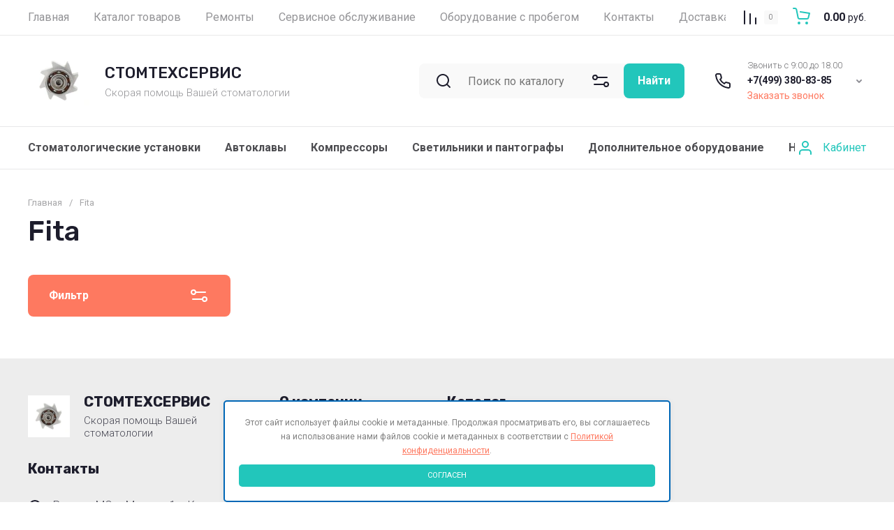

--- FILE ---
content_type: text/css
request_url: https://stomtechservice.ru/t/images/css/protect.scss.css
body_size: 664
content:
body .field-required-mark {
  font-size: 15px;
  font-style: normal;
  color: #ff0000 !important;
}
body .field-required-mark:before, body .field-required-mark:after {
  display: none !important;
}
body .g-form-control-checkbox--single {
  font-weight: normal;
  display: flex;
  align-items: flex-start;
}
body .g-form-control-checkbox--single .g-form-control-checkbox__input {
  order: 1;
  margin-right: 5px;
  min-width: 15px;
}
body .g-form-control-checkbox--single .g-form-field__title {
  order: 2;
  margin: 0;
  font-weight: normal;
  font-size: 16px;
}
@media (max-width: 480px) {
  body .g-form-control-checkbox--single .g-form-field__title {
    font-size: 15px;
  }
}
body .g-form-control-checkbox--single .g-form-field__title a {
  font-size: 16px;
}
body .local-agreement-text {
  font-size: 16px;
}
@media (max-width: 480px) {
  body .local-agreement-text {
    font-size: 15px;
  }
}
@media (max-width: 640px) {
  body .g-auth__sideleft {
    margin-right: 0;
  }
}
body .confidencial_politic {
  padding-bottom: 15px;
  font-size: 11px;
  text-align: left;
  color: #b3b3b3;
}
body .confidencial_politic a {
  color: #a5a5a5;
  text-decoration: none;
}
body .cookies-warning {
  position: fixed;
  left: 0;
  right: 0;
  bottom: 0;
  box-sizing: border-box;
  padding: 20px;
  background: #fff;
  color: #808080;
  font-size: 12px;
  z-index: 600;
  max-width: 50%;
  margin: 0 auto;
  border-radius: 5px;
  box-shadow: 0 1px 10px 0 rgba(0, 0, 0, 0.06);
  font-weight: normal;
  display: none;
}
body .cookies-warning.opened {
  display: block;
  border: 2px solid #0067B6;
}
body .cookies-warning__body {
  line-height: 1.7;
  text-align: center;
}
body .cookies-warning__close {
  cursor: pointer;
  padding: 10px 15px;
  font-weight: normal;
  font-size: 11px;
  display: block;
  color: white;
  line-height: 1.1;
  background: #22c6bb;
  text-transform: uppercase;
  margin: 10px 0 0;
  border-radius: 5px;
}
body .cookies-warning__close:hover {
  background: #0067B6;
}
@media (max-width: 480px) {
  body .cookies-warning {
    max-width: 100%;
    margin: 0 0 90px;
  }
}


--- FILE ---
content_type: text/javascript
request_url: https://counter.megagroup.ru/1ba1c708634accb0b705027594a11531.js?r=&s=1280*720*24&u=https%3A%2F%2Fstomtechservice.ru%2Fmagazin%2Fvendor%2Ffita&t=Fita&fv=0,0&en=1&rld=0&fr=0&callback=_sntnl1769705375881&1769705375881
body_size: 96
content:
//:1
_sntnl1769705375881({date:"Thu, 29 Jan 2026 16:49:35 GMT", res:"1"})